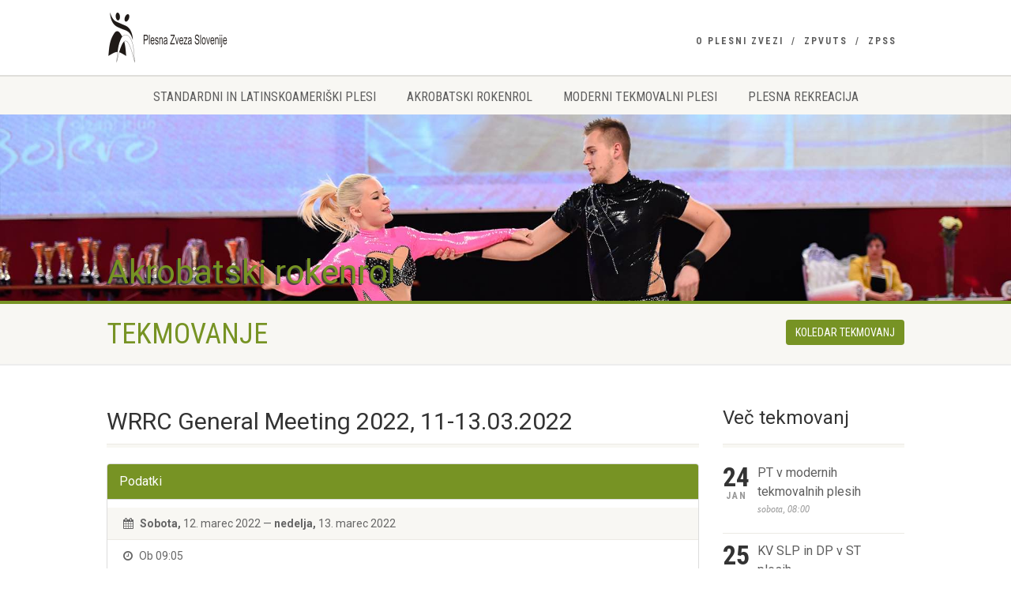

--- FILE ---
content_type: text/html; charset=utf-8
request_url: https://www.plesna-zveza.si/dogodki/697
body_size: 3027
content:
<!DOCTYPE html>
<html class="no-js">
  <head>
    <meta charset="utf-8">
    <title>Plesna Zveza Slovenije</title>
    <link rel="dns-prefetch" href="//maxcdn.bootstrapcdn.com">
    <link rel="dns-prefetch" href="//fonts.googleapis.com">
    <link rel="stylesheet" media="all" href="/assets/application-b0d7ea75ea38382d74cf675fb0b8fb5d.css" />
    <script src="/assets/application-9446eb68300ff112f8efb47c55c15c2d.js" async="async"></script>
    <meta name="csrf-param" content="authenticity_token" />
<meta name="csrf-token" content="R98eVjIxq6h3A53SOaiYJL7RBeIpR3iYx4yTEknJ+ud+AjtALF8ZwrS6D5UgMpYpFDNsjeh8dpHh81Mhu0KQiQ==" />
    <meta name="viewport" content="width=device-width, user-scalable=no, initial-scale=1.0, minimum-scale=1.0">
    <!--[if lte IE 8]><link rel="stylesheet" type="text/css" href="css/ie8.css" media="screen" /><![endif]-->
    <!-- Color Style -->
  </head>
  <body class="pzs-site-rnr">
    <!--[if lt IE 7]>
    <p class="chromeframe">You are using an outdated browser. <a href="http://browsehappy.com/">Upgrade your browser today</a> or <a href="http://www.google.com/chromeframe/?redirect=true">install Google Chrome Frame</a> to better experience this site.</p>
    <![endif]-->
    <div class="body header-style2">
      <!-- Start Site Header -->
      <header class="site-header">
  <div class="topbar">
    <div class="container">
      <div class="row">
        <div class="col-md-4 col-sm-6 col-xs-8">

          <h1 class="logo"> <a href="/"><img alt="Logo" src="/assets/logo@2x-b7fbc565c6c0fe61e39798b283f449da.png" width="154" height="65" /></a> </h1>

        </div>
        <div class="col-md-8 col-sm-6 col-xs-4">
          <ul class="top-navigation hidden-sm hidden-xs pzs-main-nav">
            <li><a href="/pzs">O Plesni zvezi</a></li>
<li><a href="/zpvuts">ZPVUTS</a></li>
<li><a href="/zpss">ZPSS</a></li>

          </ul>
          <a href="#" class="visible-sm visible-xs menu-toggle"><i class="fa fa-bars"></i></a> </div>
      </div>
    </div>
  </div>
  <div class="main-menu-wrapper">
    <div class="container">
      <div class="row">
        <div class="col-md-12">
          <nav class="navigation pzs-sections-nav">
            <ul class="sf-menu">
              <li class="pzs-sections-nav-item visible-xs visible-xs">
  <a href="/dogodki">Koledar dogodkov</a>
</li>
  <li class="pzs-sections-nav-item pzs-section-slp">
    <a href="/slp">Standardni in latinskoameriški plesi</a>
  </li>
  <li class="pzs-sections-nav-item pzs-section-rnr">
    <a href="/rnr">Akrobatski rokenrol</a>
  </li>
  <li class="pzs-sections-nav-item pzs-section-mtp">
    <a href="/mtp">Moderni tekmovalni plesi</a>
  </li>
  <li class="pzs-sections-nav-item pzs-section-plr">
    <a href="/plr">Plesna rekreacija</a>
  </li>

            </ul>
            <ul class="sf-menu hidden-md hidden-lg">
              <li><a href="/pzs">O Plesni zvezi</a></li>
<li><a href="/zpvuts">ZPVUTS</a></li>
<li><a href="/zpss">ZPSS</a></li>

            </ul>
          </nav>
        </div>
      </div>
    </div>
  </div>
</header>

      <!-- End Site Header -->
        <!-- Start Nav Backed Header -->
        <div class="nav-backed-header parallax" style="background-image:url(https://static.plesna-zveza.si/rnrban2.jpg);">
          <div class="container">
            <div class="row">
              <div class="col-md-12">
                <ol class="breadcrumb">
                    <li class="text-primary">Akrobatski rokenrol</li>
                </ol>
              </div>
            </div>
          </div>
        </div>
        <!-- End Nav Backed Header -->


      
  <div class="page-header">
  <div class="container">
    <div class="row">
      <div class="col-md-10 col-sm-10 col-xs-8">
        <h1>Tekmovanje</h1>
      </div>
      <div class="col-md-2 col-sm-2 col-xs-4"> <a class="pull-right btn btn-primary" href="/dogodki">Koledar tekmovanj</a> </div>
    </div>
  </div>
</div>
<div class="main" role="main">
  <div id="content" class="content full">
    <div class="container">
      <div class="row">
        <div class="col-md-9">
          <header class="single-post-header clearfix">
            <h2 class="post-title">WRRC General Meeting 2022, 11-13.03.2022</h2>
          </header>
          <article class="post-content">
            <div class="event-description"> <!--<img src="http://placehold.it/800x450&amp;text=IMAGE+PLACEHOLDER" class="img-responsive">
              <div class="spacer-20"></div>-->
              <div class="row">
                <div class="col-md-12">
                  <div class="panel panel-default">
                    <div class="panel-heading">
                      <h3 class="panel-title">Podatki</h3>
                    </div>
                    <div class="panel-body">
                      <ul class="info-table">
                        <li>
                        <i class="fa fa-calendar"></i>
                        <strong>
                          Sobota,
                        </strong>
                        12. marec 2022
                          —
                          <strong>
                            nedelja,
                          </strong>
                          13. marec 2022
                        </li>
                        <li><i class="fa fa-clock-o"></i> Ob 09:05</li>
                        <li><i class="fa fa-map-marker"></i> HELSINKI</li>
                        <li><i class="fa fa-trophy"></i>Akrobatski rokenrol</li>
                      </ul>
                    </div>
                  </div>
                </div>
              </div>
              <p></p>
            </div>
          </article>
        </div>
        <!-- Start Sidebar -->
        <div class="col-md-3 sidebar">
         <div class="widget-upcoming-events widget">
            <div class="sidebar-widget-title">
              <h3>Več tekmovanj</h3>
            </div>
            <ul>
              <li class="item event-item clearfix">
                <div class="event-date"> <span class="date">24</span> <span class="month">jan</span> </div>
                <div class="event-detail">
                  <h4><a href="#">PT v modernih tekmovalnih plesih</a></h4>
                  <span class="event-dayntime meta-data">sobota, 08:00</span> </div>
              </li>
              <li class="item event-item clearfix">
                <div class="event-date"> <span class="date">25</span> <span class="month">jan</span> </div>
                <div class="event-detail">
                  <h4><a href="#">KV SLP in DP v ST plesih</a></h4>
                  <span class="event-dayntime meta-data">nedelja, 12:30</span> </div>
              </li>
              <li class="item event-item clearfix">
                <div class="event-date"> <span class="date">07</span> <span class="month">feb</span> </div>
                <div class="event-detail">
                  <h4><a href="#">WRRC sodniški seminar</a></h4>
                  <span class="event-dayntime meta-data">sobota, 00:00</span> </div>
              </li>
            </ul>
          </div>
          <div class="widget sidebar-widget pzs-events-sidebar">
            <div class="sidebar-widget-title">
              <h3>Dogodki po sekcijah</h3>
            </div>
            <ul>
  <li>
    <a href="/dogodki#calendar">Vse sekcije</a>
  </li>
    <li>
      <a href="/slp/dogodki#calendar">Standardni in latinskoameriški plesi</a>
    </li>
    <li class="active">
      <a href="/rnr/dogodki#calendar">Akrobatski rokenrol</a>
    </li>
    <li>
      <a href="/mtp/dogodki#calendar">Moderni tekmovalni plesi</a>
    </li>
    <li>
      <a href="/plr/dogodki#calendar">Plesna rekreacija</a>
    </li>
</ul>

          </div>
        </div>
      </div>
    </div>
  </div>
</div>



      <!-- Start Footer -->
      <footer class="site-footer">
        <div class="container">
          <div class="row">
            <div class="col-md-4 col-sm-4 widget footer-widget">
              <h4 class="footer-widget-title">Kazalo</h4>
              <ul>
                <li class="pzs-sections-nav-item visible-xs visible-xs">
  <a href="/dogodki">Koledar dogodkov</a>
</li>
  <li class="pzs-sections-nav-item pzs-section-slp">
    <a href="/slp">Standardni in latinskoameriški plesi</a>
  </li>
  <li class="pzs-sections-nav-item pzs-section-rnr">
    <a href="/rnr">Akrobatski rokenrol</a>
  </li>
  <li class="pzs-sections-nav-item pzs-section-mtp">
    <a href="/mtp">Moderni tekmovalni plesi</a>
  </li>
  <li class="pzs-sections-nav-item pzs-section-plr">
    <a href="/plr">Plesna rekreacija</a>
  </li>

              </ul>
              <div class="spacer-30"></div>
              <h4 class="footer-widget-title">Projekti</h4>
              <div class="featured-sermon-video">
                <a href="/plr/podstrani/solski-plesni-festival"><img src="https://static.plesna-zveza.si/logo_spf.png" alt="Logo spf" /></a>
                <br><br>
                <a href="/plr/podstrani/ulicna-cetvorka-eqdf"><img src="https://static.plesna-zveza.si/logo_eqdf.jpg" alt="Logo eqdf" /></a>
              </div>
            </div>
            <div class="col-md-4 col-sm-4 widget footer-widget">
              <h4 class="footer-widget-title">O nas</h4>
              <img alt="Logo" src="/assets/logo@2x-b7fbc565c6c0fe61e39798b283f449da.png" width="154" height="65" />
              <div class="spacer-20"></div>
              <h5>Poslovni prostori</h5>
              <p>Celovška cesta 25,<br>1000 Ljubljana (pod ledeno dvorano)</p>
              <h5>Davčna številka</h5>
              <p>SI 60805587</p>
            </div>
            <div class="col-md-4 col-sm-4 widget footer-widget">
              <h4 class="footer-widget-title">Kontakt</h4>
              <p><a href="/cdn-cgi/l/email-protection#0a63646c654a7a666f79646b27707c6f706b247963"><span class="__cf_email__" data-cfemail="b3daddd5dcf3c3dfd6c0ddd29ec9c5d6c9d29dc0da">[email&#160;protected]</span></a></p>
              <p><strong>Telefon:</strong> 01 / 430 22 84<br><strong>GSM:</strong> 041 / 73 25 80</p>
            </div>
          </div>
        </div>
      </footer>
      <footer class="site-footer-bottom">
        <div class="container">
          <div class="row">
            <div class="copyrights-col-left col-md-6 col-sm-6">
              <p>&copy; 2026 plesna-zveza.si all rights reserved</p>
            </div>
            <div class="copyrights-col-right col-md-6 col-sm-6">
            </div>
          </div>
        </div>
      </footer>
      <!-- End Footer -->
      <a id="back-to-top"><i class="fa fa-angle-double-up"></i></a>
    </div>
    <link rel="stylesheet" media="screen" href="/assets/colors/color4-96f7fe96e1087979ecb4a06fac6b0d52.css" property="stylesheet" />
    <link href="//maxcdn.bootstrapcdn.com/font-awesome/4.7.0/css/font-awesome.min.css" rel="stylesheet" property="stylesheet">
    <link href="//fonts.googleapis.com/css?family=Roboto+Condensed:400,700&subset=latin,latin-ext" rel="stylesheet" property="stylesheet">
    <link href="//fonts.googleapis.com/css?family=Roboto:400,700&subset=latin,latin-ext" rel="stylesheet" property="stylesheet">
  <script data-cfasync="false" src="/cdn-cgi/scripts/5c5dd728/cloudflare-static/email-decode.min.js"></script><script defer src="https://static.cloudflareinsights.com/beacon.min.js/vcd15cbe7772f49c399c6a5babf22c1241717689176015" integrity="sha512-ZpsOmlRQV6y907TI0dKBHq9Md29nnaEIPlkf84rnaERnq6zvWvPUqr2ft8M1aS28oN72PdrCzSjY4U6VaAw1EQ==" data-cf-beacon='{"version":"2024.11.0","token":"ce6c7167cefd4218817d1d1137a2f6ac","r":1,"server_timing":{"name":{"cfCacheStatus":true,"cfEdge":true,"cfExtPri":true,"cfL4":true,"cfOrigin":true,"cfSpeedBrain":true},"location_startswith":null}}' crossorigin="anonymous"></script>
</body>
</html>
